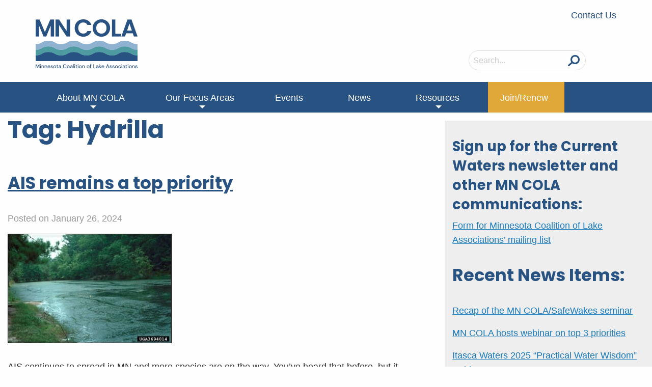

--- FILE ---
content_type: text/html; charset=UTF-8
request_url: https://mncola.org/tag/hydrilla/
body_size: 12682
content:

<!doctype html>
  <html class="no-js"  lang="en-US">

	<head>
		<meta charset="utf-8">
		
		<!-- Force IE to use the latest rendering engine available -->
		<meta http-equiv="X-UA-Compatible" content="IE=edge">

		<!-- Mobile Meta -->
		<meta name="viewport" content="width=device-width, initial-scale=1.0">
		<meta class="foundation-mq">
		
		<!-- If Site Icon isn't set in customizer -->
					<!-- Icons & Favicons -->
			<link rel="icon" href="https://mncola.org/wp-content/themes/mncola/favicon.png">
			<link href="https://mncola.org/wp-content/themes/mncola/assets/images/apple-icon-touch.png" rel="apple-touch-icon" />	
	    
		<link rel="pingback" href="https://mncola.org/xmlrpc.php">
		<script src="https://kit.fontawesome.com/af834bc328.js" crossorigin="anonymous"></script>
		<title>Hydrilla &#8211; Minnesota Coalition of Lake Associations</title>
<meta name='robots' content='max-image-preview:large' />
<link rel='dns-prefetch' href='//fonts.googleapis.com' />
<link rel="alternate" type="application/rss+xml" title="Minnesota Coalition of Lake Associations &raquo; Feed" href="https://mncola.org/feed/" />
<link rel="alternate" type="application/rss+xml" title="Minnesota Coalition of Lake Associations &raquo; Comments Feed" href="https://mncola.org/comments/feed/" />
<link rel="alternate" type="text/calendar" title="Minnesota Coalition of Lake Associations &raquo; iCal Feed" href="https://mncola.org/events/?ical=1" />
<link rel="alternate" type="application/rss+xml" title="Minnesota Coalition of Lake Associations &raquo; Hydrilla Tag Feed" href="https://mncola.org/tag/hydrilla/feed/" />
		<style>
			.lazyload,
			.lazyloading {
				max-width: 100%;
			}
		</style>
		<style id='wp-img-auto-sizes-contain-inline-css' type='text/css'>
img:is([sizes=auto i],[sizes^="auto," i]){contain-intrinsic-size:3000px 1500px}
/*# sourceURL=wp-img-auto-sizes-contain-inline-css */
</style>
<style id='wp-emoji-styles-inline-css' type='text/css'>

	img.wp-smiley, img.emoji {
		display: inline !important;
		border: none !important;
		box-shadow: none !important;
		height: 1em !important;
		width: 1em !important;
		margin: 0 0.07em !important;
		vertical-align: -0.1em !important;
		background: none !important;
		padding: 0 !important;
	}
/*# sourceURL=wp-emoji-styles-inline-css */
</style>
<link rel='stylesheet' id='wp-block-library-css' href='https://mncola.org/wp-includes/css/dist/block-library/style.min.css?ver=6.9' type='text/css' media='all' />
<style id='wp-block-heading-inline-css' type='text/css'>
h1:where(.wp-block-heading).has-background,h2:where(.wp-block-heading).has-background,h3:where(.wp-block-heading).has-background,h4:where(.wp-block-heading).has-background,h5:where(.wp-block-heading).has-background,h6:where(.wp-block-heading).has-background{padding:1.25em 2.375em}h1.has-text-align-left[style*=writing-mode]:where([style*=vertical-lr]),h1.has-text-align-right[style*=writing-mode]:where([style*=vertical-rl]),h2.has-text-align-left[style*=writing-mode]:where([style*=vertical-lr]),h2.has-text-align-right[style*=writing-mode]:where([style*=vertical-rl]),h3.has-text-align-left[style*=writing-mode]:where([style*=vertical-lr]),h3.has-text-align-right[style*=writing-mode]:where([style*=vertical-rl]),h4.has-text-align-left[style*=writing-mode]:where([style*=vertical-lr]),h4.has-text-align-right[style*=writing-mode]:where([style*=vertical-rl]),h5.has-text-align-left[style*=writing-mode]:where([style*=vertical-lr]),h5.has-text-align-right[style*=writing-mode]:where([style*=vertical-rl]),h6.has-text-align-left[style*=writing-mode]:where([style*=vertical-lr]),h6.has-text-align-right[style*=writing-mode]:where([style*=vertical-rl]){rotate:180deg}
/*# sourceURL=https://mncola.org/wp-includes/blocks/heading/style.min.css */
</style>
<style id='wp-block-image-inline-css' type='text/css'>
.wp-block-image>a,.wp-block-image>figure>a{display:inline-block}.wp-block-image img{box-sizing:border-box;height:auto;max-width:100%;vertical-align:bottom}@media not (prefers-reduced-motion){.wp-block-image img.hide{visibility:hidden}.wp-block-image img.show{animation:show-content-image .4s}}.wp-block-image[style*=border-radius] img,.wp-block-image[style*=border-radius]>a{border-radius:inherit}.wp-block-image.has-custom-border img{box-sizing:border-box}.wp-block-image.aligncenter{text-align:center}.wp-block-image.alignfull>a,.wp-block-image.alignwide>a{width:100%}.wp-block-image.alignfull img,.wp-block-image.alignwide img{height:auto;width:100%}.wp-block-image .aligncenter,.wp-block-image .alignleft,.wp-block-image .alignright,.wp-block-image.aligncenter,.wp-block-image.alignleft,.wp-block-image.alignright{display:table}.wp-block-image .aligncenter>figcaption,.wp-block-image .alignleft>figcaption,.wp-block-image .alignright>figcaption,.wp-block-image.aligncenter>figcaption,.wp-block-image.alignleft>figcaption,.wp-block-image.alignright>figcaption{caption-side:bottom;display:table-caption}.wp-block-image .alignleft{float:left;margin:.5em 1em .5em 0}.wp-block-image .alignright{float:right;margin:.5em 0 .5em 1em}.wp-block-image .aligncenter{margin-left:auto;margin-right:auto}.wp-block-image :where(figcaption){margin-bottom:1em;margin-top:.5em}.wp-block-image.is-style-circle-mask img{border-radius:9999px}@supports ((-webkit-mask-image:none) or (mask-image:none)) or (-webkit-mask-image:none){.wp-block-image.is-style-circle-mask img{border-radius:0;-webkit-mask-image:url('data:image/svg+xml;utf8,<svg viewBox="0 0 100 100" xmlns="http://www.w3.org/2000/svg"><circle cx="50" cy="50" r="50"/></svg>');mask-image:url('data:image/svg+xml;utf8,<svg viewBox="0 0 100 100" xmlns="http://www.w3.org/2000/svg"><circle cx="50" cy="50" r="50"/></svg>');mask-mode:alpha;-webkit-mask-position:center;mask-position:center;-webkit-mask-repeat:no-repeat;mask-repeat:no-repeat;-webkit-mask-size:contain;mask-size:contain}}:root :where(.wp-block-image.is-style-rounded img,.wp-block-image .is-style-rounded img){border-radius:9999px}.wp-block-image figure{margin:0}.wp-lightbox-container{display:flex;flex-direction:column;position:relative}.wp-lightbox-container img{cursor:zoom-in}.wp-lightbox-container img:hover+button{opacity:1}.wp-lightbox-container button{align-items:center;backdrop-filter:blur(16px) saturate(180%);background-color:#5a5a5a40;border:none;border-radius:4px;cursor:zoom-in;display:flex;height:20px;justify-content:center;opacity:0;padding:0;position:absolute;right:16px;text-align:center;top:16px;width:20px;z-index:100}@media not (prefers-reduced-motion){.wp-lightbox-container button{transition:opacity .2s ease}}.wp-lightbox-container button:focus-visible{outline:3px auto #5a5a5a40;outline:3px auto -webkit-focus-ring-color;outline-offset:3px}.wp-lightbox-container button:hover{cursor:pointer;opacity:1}.wp-lightbox-container button:focus{opacity:1}.wp-lightbox-container button:focus,.wp-lightbox-container button:hover,.wp-lightbox-container button:not(:hover):not(:active):not(.has-background){background-color:#5a5a5a40;border:none}.wp-lightbox-overlay{box-sizing:border-box;cursor:zoom-out;height:100vh;left:0;overflow:hidden;position:fixed;top:0;visibility:hidden;width:100%;z-index:100000}.wp-lightbox-overlay .close-button{align-items:center;cursor:pointer;display:flex;justify-content:center;min-height:40px;min-width:40px;padding:0;position:absolute;right:calc(env(safe-area-inset-right) + 16px);top:calc(env(safe-area-inset-top) + 16px);z-index:5000000}.wp-lightbox-overlay .close-button:focus,.wp-lightbox-overlay .close-button:hover,.wp-lightbox-overlay .close-button:not(:hover):not(:active):not(.has-background){background:none;border:none}.wp-lightbox-overlay .lightbox-image-container{height:var(--wp--lightbox-container-height);left:50%;overflow:hidden;position:absolute;top:50%;transform:translate(-50%,-50%);transform-origin:top left;width:var(--wp--lightbox-container-width);z-index:9999999999}.wp-lightbox-overlay .wp-block-image{align-items:center;box-sizing:border-box;display:flex;height:100%;justify-content:center;margin:0;position:relative;transform-origin:0 0;width:100%;z-index:3000000}.wp-lightbox-overlay .wp-block-image img{height:var(--wp--lightbox-image-height);min-height:var(--wp--lightbox-image-height);min-width:var(--wp--lightbox-image-width);width:var(--wp--lightbox-image-width)}.wp-lightbox-overlay .wp-block-image figcaption{display:none}.wp-lightbox-overlay button{background:none;border:none}.wp-lightbox-overlay .scrim{background-color:#fff;height:100%;opacity:.9;position:absolute;width:100%;z-index:2000000}.wp-lightbox-overlay.active{visibility:visible}@media not (prefers-reduced-motion){.wp-lightbox-overlay.active{animation:turn-on-visibility .25s both}.wp-lightbox-overlay.active img{animation:turn-on-visibility .35s both}.wp-lightbox-overlay.show-closing-animation:not(.active){animation:turn-off-visibility .35s both}.wp-lightbox-overlay.show-closing-animation:not(.active) img{animation:turn-off-visibility .25s both}.wp-lightbox-overlay.zoom.active{animation:none;opacity:1;visibility:visible}.wp-lightbox-overlay.zoom.active .lightbox-image-container{animation:lightbox-zoom-in .4s}.wp-lightbox-overlay.zoom.active .lightbox-image-container img{animation:none}.wp-lightbox-overlay.zoom.active .scrim{animation:turn-on-visibility .4s forwards}.wp-lightbox-overlay.zoom.show-closing-animation:not(.active){animation:none}.wp-lightbox-overlay.zoom.show-closing-animation:not(.active) .lightbox-image-container{animation:lightbox-zoom-out .4s}.wp-lightbox-overlay.zoom.show-closing-animation:not(.active) .lightbox-image-container img{animation:none}.wp-lightbox-overlay.zoom.show-closing-animation:not(.active) .scrim{animation:turn-off-visibility .4s forwards}}@keyframes show-content-image{0%{visibility:hidden}99%{visibility:hidden}to{visibility:visible}}@keyframes turn-on-visibility{0%{opacity:0}to{opacity:1}}@keyframes turn-off-visibility{0%{opacity:1;visibility:visible}99%{opacity:0;visibility:visible}to{opacity:0;visibility:hidden}}@keyframes lightbox-zoom-in{0%{transform:translate(calc((-100vw + var(--wp--lightbox-scrollbar-width))/2 + var(--wp--lightbox-initial-left-position)),calc(-50vh + var(--wp--lightbox-initial-top-position))) scale(var(--wp--lightbox-scale))}to{transform:translate(-50%,-50%) scale(1)}}@keyframes lightbox-zoom-out{0%{transform:translate(-50%,-50%) scale(1);visibility:visible}99%{visibility:visible}to{transform:translate(calc((-100vw + var(--wp--lightbox-scrollbar-width))/2 + var(--wp--lightbox-initial-left-position)),calc(-50vh + var(--wp--lightbox-initial-top-position))) scale(var(--wp--lightbox-scale));visibility:hidden}}
/*# sourceURL=https://mncola.org/wp-includes/blocks/image/style.min.css */
</style>
<style id='wp-block-latest-posts-inline-css' type='text/css'>
.wp-block-latest-posts{box-sizing:border-box}.wp-block-latest-posts.alignleft{margin-right:2em}.wp-block-latest-posts.alignright{margin-left:2em}.wp-block-latest-posts.wp-block-latest-posts__list{list-style:none}.wp-block-latest-posts.wp-block-latest-posts__list li{clear:both;overflow-wrap:break-word}.wp-block-latest-posts.is-grid{display:flex;flex-wrap:wrap}.wp-block-latest-posts.is-grid li{margin:0 1.25em 1.25em 0;width:100%}@media (min-width:600px){.wp-block-latest-posts.columns-2 li{width:calc(50% - .625em)}.wp-block-latest-posts.columns-2 li:nth-child(2n){margin-right:0}.wp-block-latest-posts.columns-3 li{width:calc(33.33333% - .83333em)}.wp-block-latest-posts.columns-3 li:nth-child(3n){margin-right:0}.wp-block-latest-posts.columns-4 li{width:calc(25% - .9375em)}.wp-block-latest-posts.columns-4 li:nth-child(4n){margin-right:0}.wp-block-latest-posts.columns-5 li{width:calc(20% - 1em)}.wp-block-latest-posts.columns-5 li:nth-child(5n){margin-right:0}.wp-block-latest-posts.columns-6 li{width:calc(16.66667% - 1.04167em)}.wp-block-latest-posts.columns-6 li:nth-child(6n){margin-right:0}}:root :where(.wp-block-latest-posts.is-grid){padding:0}:root :where(.wp-block-latest-posts.wp-block-latest-posts__list){padding-left:0}.wp-block-latest-posts__post-author,.wp-block-latest-posts__post-date{display:block;font-size:.8125em}.wp-block-latest-posts__post-excerpt,.wp-block-latest-posts__post-full-content{margin-bottom:1em;margin-top:.5em}.wp-block-latest-posts__featured-image a{display:inline-block}.wp-block-latest-posts__featured-image img{height:auto;max-width:100%;width:auto}.wp-block-latest-posts__featured-image.alignleft{float:left;margin-right:1em}.wp-block-latest-posts__featured-image.alignright{float:right;margin-left:1em}.wp-block-latest-posts__featured-image.aligncenter{margin-bottom:1em;text-align:center}
/*# sourceURL=https://mncola.org/wp-includes/blocks/latest-posts/style.min.css */
</style>
<style id='wp-block-paragraph-inline-css' type='text/css'>
.is-small-text{font-size:.875em}.is-regular-text{font-size:1em}.is-large-text{font-size:2.25em}.is-larger-text{font-size:3em}.has-drop-cap:not(:focus):first-letter{float:left;font-size:8.4em;font-style:normal;font-weight:100;line-height:.68;margin:.05em .1em 0 0;text-transform:uppercase}body.rtl .has-drop-cap:not(:focus):first-letter{float:none;margin-left:.1em}p.has-drop-cap.has-background{overflow:hidden}:root :where(p.has-background){padding:1.25em 2.375em}:where(p.has-text-color:not(.has-link-color)) a{color:inherit}p.has-text-align-left[style*="writing-mode:vertical-lr"],p.has-text-align-right[style*="writing-mode:vertical-rl"]{rotate:180deg}
/*# sourceURL=https://mncola.org/wp-includes/blocks/paragraph/style.min.css */
</style>
<style id='global-styles-inline-css' type='text/css'>
:root{--wp--preset--aspect-ratio--square: 1;--wp--preset--aspect-ratio--4-3: 4/3;--wp--preset--aspect-ratio--3-4: 3/4;--wp--preset--aspect-ratio--3-2: 3/2;--wp--preset--aspect-ratio--2-3: 2/3;--wp--preset--aspect-ratio--16-9: 16/9;--wp--preset--aspect-ratio--9-16: 9/16;--wp--preset--color--black: #000000;--wp--preset--color--cyan-bluish-gray: #abb8c3;--wp--preset--color--white: #ffffff;--wp--preset--color--pale-pink: #f78da7;--wp--preset--color--vivid-red: #cf2e2e;--wp--preset--color--luminous-vivid-orange: #ff6900;--wp--preset--color--luminous-vivid-amber: #fcb900;--wp--preset--color--light-green-cyan: #7bdcb5;--wp--preset--color--vivid-green-cyan: #00d084;--wp--preset--color--pale-cyan-blue: #8ed1fc;--wp--preset--color--vivid-cyan-blue: #0693e3;--wp--preset--color--vivid-purple: #9b51e0;--wp--preset--gradient--vivid-cyan-blue-to-vivid-purple: linear-gradient(135deg,rgb(6,147,227) 0%,rgb(155,81,224) 100%);--wp--preset--gradient--light-green-cyan-to-vivid-green-cyan: linear-gradient(135deg,rgb(122,220,180) 0%,rgb(0,208,130) 100%);--wp--preset--gradient--luminous-vivid-amber-to-luminous-vivid-orange: linear-gradient(135deg,rgb(252,185,0) 0%,rgb(255,105,0) 100%);--wp--preset--gradient--luminous-vivid-orange-to-vivid-red: linear-gradient(135deg,rgb(255,105,0) 0%,rgb(207,46,46) 100%);--wp--preset--gradient--very-light-gray-to-cyan-bluish-gray: linear-gradient(135deg,rgb(238,238,238) 0%,rgb(169,184,195) 100%);--wp--preset--gradient--cool-to-warm-spectrum: linear-gradient(135deg,rgb(74,234,220) 0%,rgb(151,120,209) 20%,rgb(207,42,186) 40%,rgb(238,44,130) 60%,rgb(251,105,98) 80%,rgb(254,248,76) 100%);--wp--preset--gradient--blush-light-purple: linear-gradient(135deg,rgb(255,206,236) 0%,rgb(152,150,240) 100%);--wp--preset--gradient--blush-bordeaux: linear-gradient(135deg,rgb(254,205,165) 0%,rgb(254,45,45) 50%,rgb(107,0,62) 100%);--wp--preset--gradient--luminous-dusk: linear-gradient(135deg,rgb(255,203,112) 0%,rgb(199,81,192) 50%,rgb(65,88,208) 100%);--wp--preset--gradient--pale-ocean: linear-gradient(135deg,rgb(255,245,203) 0%,rgb(182,227,212) 50%,rgb(51,167,181) 100%);--wp--preset--gradient--electric-grass: linear-gradient(135deg,rgb(202,248,128) 0%,rgb(113,206,126) 100%);--wp--preset--gradient--midnight: linear-gradient(135deg,rgb(2,3,129) 0%,rgb(40,116,252) 100%);--wp--preset--font-size--small: 13px;--wp--preset--font-size--medium: 20px;--wp--preset--font-size--large: 36px;--wp--preset--font-size--x-large: 42px;--wp--preset--spacing--20: 0.44rem;--wp--preset--spacing--30: 0.67rem;--wp--preset--spacing--40: 1rem;--wp--preset--spacing--50: 1.5rem;--wp--preset--spacing--60: 2.25rem;--wp--preset--spacing--70: 3.38rem;--wp--preset--spacing--80: 5.06rem;--wp--preset--shadow--natural: 6px 6px 9px rgba(0, 0, 0, 0.2);--wp--preset--shadow--deep: 12px 12px 50px rgba(0, 0, 0, 0.4);--wp--preset--shadow--sharp: 6px 6px 0px rgba(0, 0, 0, 0.2);--wp--preset--shadow--outlined: 6px 6px 0px -3px rgb(255, 255, 255), 6px 6px rgb(0, 0, 0);--wp--preset--shadow--crisp: 6px 6px 0px rgb(0, 0, 0);}:where(.is-layout-flex){gap: 0.5em;}:where(.is-layout-grid){gap: 0.5em;}body .is-layout-flex{display: flex;}.is-layout-flex{flex-wrap: wrap;align-items: center;}.is-layout-flex > :is(*, div){margin: 0;}body .is-layout-grid{display: grid;}.is-layout-grid > :is(*, div){margin: 0;}:where(.wp-block-columns.is-layout-flex){gap: 2em;}:where(.wp-block-columns.is-layout-grid){gap: 2em;}:where(.wp-block-post-template.is-layout-flex){gap: 1.25em;}:where(.wp-block-post-template.is-layout-grid){gap: 1.25em;}.has-black-color{color: var(--wp--preset--color--black) !important;}.has-cyan-bluish-gray-color{color: var(--wp--preset--color--cyan-bluish-gray) !important;}.has-white-color{color: var(--wp--preset--color--white) !important;}.has-pale-pink-color{color: var(--wp--preset--color--pale-pink) !important;}.has-vivid-red-color{color: var(--wp--preset--color--vivid-red) !important;}.has-luminous-vivid-orange-color{color: var(--wp--preset--color--luminous-vivid-orange) !important;}.has-luminous-vivid-amber-color{color: var(--wp--preset--color--luminous-vivid-amber) !important;}.has-light-green-cyan-color{color: var(--wp--preset--color--light-green-cyan) !important;}.has-vivid-green-cyan-color{color: var(--wp--preset--color--vivid-green-cyan) !important;}.has-pale-cyan-blue-color{color: var(--wp--preset--color--pale-cyan-blue) !important;}.has-vivid-cyan-blue-color{color: var(--wp--preset--color--vivid-cyan-blue) !important;}.has-vivid-purple-color{color: var(--wp--preset--color--vivid-purple) !important;}.has-black-background-color{background-color: var(--wp--preset--color--black) !important;}.has-cyan-bluish-gray-background-color{background-color: var(--wp--preset--color--cyan-bluish-gray) !important;}.has-white-background-color{background-color: var(--wp--preset--color--white) !important;}.has-pale-pink-background-color{background-color: var(--wp--preset--color--pale-pink) !important;}.has-vivid-red-background-color{background-color: var(--wp--preset--color--vivid-red) !important;}.has-luminous-vivid-orange-background-color{background-color: var(--wp--preset--color--luminous-vivid-orange) !important;}.has-luminous-vivid-amber-background-color{background-color: var(--wp--preset--color--luminous-vivid-amber) !important;}.has-light-green-cyan-background-color{background-color: var(--wp--preset--color--light-green-cyan) !important;}.has-vivid-green-cyan-background-color{background-color: var(--wp--preset--color--vivid-green-cyan) !important;}.has-pale-cyan-blue-background-color{background-color: var(--wp--preset--color--pale-cyan-blue) !important;}.has-vivid-cyan-blue-background-color{background-color: var(--wp--preset--color--vivid-cyan-blue) !important;}.has-vivid-purple-background-color{background-color: var(--wp--preset--color--vivid-purple) !important;}.has-black-border-color{border-color: var(--wp--preset--color--black) !important;}.has-cyan-bluish-gray-border-color{border-color: var(--wp--preset--color--cyan-bluish-gray) !important;}.has-white-border-color{border-color: var(--wp--preset--color--white) !important;}.has-pale-pink-border-color{border-color: var(--wp--preset--color--pale-pink) !important;}.has-vivid-red-border-color{border-color: var(--wp--preset--color--vivid-red) !important;}.has-luminous-vivid-orange-border-color{border-color: var(--wp--preset--color--luminous-vivid-orange) !important;}.has-luminous-vivid-amber-border-color{border-color: var(--wp--preset--color--luminous-vivid-amber) !important;}.has-light-green-cyan-border-color{border-color: var(--wp--preset--color--light-green-cyan) !important;}.has-vivid-green-cyan-border-color{border-color: var(--wp--preset--color--vivid-green-cyan) !important;}.has-pale-cyan-blue-border-color{border-color: var(--wp--preset--color--pale-cyan-blue) !important;}.has-vivid-cyan-blue-border-color{border-color: var(--wp--preset--color--vivid-cyan-blue) !important;}.has-vivid-purple-border-color{border-color: var(--wp--preset--color--vivid-purple) !important;}.has-vivid-cyan-blue-to-vivid-purple-gradient-background{background: var(--wp--preset--gradient--vivid-cyan-blue-to-vivid-purple) !important;}.has-light-green-cyan-to-vivid-green-cyan-gradient-background{background: var(--wp--preset--gradient--light-green-cyan-to-vivid-green-cyan) !important;}.has-luminous-vivid-amber-to-luminous-vivid-orange-gradient-background{background: var(--wp--preset--gradient--luminous-vivid-amber-to-luminous-vivid-orange) !important;}.has-luminous-vivid-orange-to-vivid-red-gradient-background{background: var(--wp--preset--gradient--luminous-vivid-orange-to-vivid-red) !important;}.has-very-light-gray-to-cyan-bluish-gray-gradient-background{background: var(--wp--preset--gradient--very-light-gray-to-cyan-bluish-gray) !important;}.has-cool-to-warm-spectrum-gradient-background{background: var(--wp--preset--gradient--cool-to-warm-spectrum) !important;}.has-blush-light-purple-gradient-background{background: var(--wp--preset--gradient--blush-light-purple) !important;}.has-blush-bordeaux-gradient-background{background: var(--wp--preset--gradient--blush-bordeaux) !important;}.has-luminous-dusk-gradient-background{background: var(--wp--preset--gradient--luminous-dusk) !important;}.has-pale-ocean-gradient-background{background: var(--wp--preset--gradient--pale-ocean) !important;}.has-electric-grass-gradient-background{background: var(--wp--preset--gradient--electric-grass) !important;}.has-midnight-gradient-background{background: var(--wp--preset--gradient--midnight) !important;}.has-small-font-size{font-size: var(--wp--preset--font-size--small) !important;}.has-medium-font-size{font-size: var(--wp--preset--font-size--medium) !important;}.has-large-font-size{font-size: var(--wp--preset--font-size--large) !important;}.has-x-large-font-size{font-size: var(--wp--preset--font-size--x-large) !important;}
/*# sourceURL=global-styles-inline-css */
</style>

<style id='classic-theme-styles-inline-css' type='text/css'>
/*! This file is auto-generated */
.wp-block-button__link{color:#fff;background-color:#32373c;border-radius:9999px;box-shadow:none;text-decoration:none;padding:calc(.667em + 2px) calc(1.333em + 2px);font-size:1.125em}.wp-block-file__button{background:#32373c;color:#fff;text-decoration:none}
/*# sourceURL=/wp-includes/css/classic-themes.min.css */
</style>
<link rel='stylesheet' id='hh-google-fonts-css' href='https://fonts.googleapis.com/css2?family=Poppins%3Awght%40700&#038;display=swap&#038;ver=6.9' type='text/css' media='all' />
<link rel='stylesheet' id='tablepress-default-css' href='https://mncola.org/wp-content/plugins/tablepress/css/build/default.css?ver=3.2.5' type='text/css' media='all' />
<link rel='stylesheet' id='site-css-css' href='https://mncola.org/wp-content/themes/mncola/assets/styles/style.css?ver=1681339481' type='text/css' media='all' />
<script type="text/javascript" src="https://mncola.org/wp-includes/js/jquery/jquery.min.js?ver=3.7.1" id="jquery-core-js"></script>
<script type="text/javascript" src="https://mncola.org/wp-includes/js/jquery/jquery-migrate.min.js?ver=3.4.1" id="jquery-migrate-js"></script>
<link rel="https://api.w.org/" href="https://mncola.org/wp-json/" /><link rel="alternate" title="JSON" type="application/json" href="https://mncola.org/wp-json/wp/v2/tags/142" /><meta name="tec-api-version" content="v1"><meta name="tec-api-origin" content="https://mncola.org"><link rel="alternate" href="https://mncola.org/wp-json/tribe/events/v1/events/?tags=hydrilla" />		<script>
			document.documentElement.className = document.documentElement.className.replace('no-js', 'js');
		</script>
				<style>
			.no-js img.lazyload {
				display: none;
			}

			figure.wp-block-image img.lazyloading {
				min-width: 150px;
			}

			.lazyload,
			.lazyloading {
				--smush-placeholder-width: 100px;
				--smush-placeholder-aspect-ratio: 1/1;
				width: var(--smush-image-width, var(--smush-placeholder-width)) !important;
				aspect-ratio: var(--smush-image-aspect-ratio, var(--smush-placeholder-aspect-ratio)) !important;
			}

						.lazyload, .lazyloading {
				opacity: 0;
			}

			.lazyloaded {
				opacity: 1;
				transition: opacity 400ms;
				transition-delay: 0ms;
			}

					</style>
		
	</head>
			
	<body class="archive tag tag-hydrilla tag-142 wp-theme-mncola tribe-no-js">

		<div class="off-canvas-wrapper">
			
			<!-- Load off-canvas container. Feel free to remove if not using. -->			
			
<div class="off-canvas position-right" id="off-canvas" data-off-canvas>
	<ul id="offcanvas-nav" class="vertical menu accordion-menu" data-accordion-menu><li id="menu-item-13" class="first menu-item menu-item-type-post_type menu-item-object-page menu-item-has-children menu-item-13"><a href="https://mncola.org/about/">About MN COLA</a>
<ul class="vertical menu">
	<li id="menu-item-454" class="menu-item menu-item-type-post_type menu-item-object-page menu-item-454"><a href="https://mncola.org/benefits-of-mn-cola-why-be-a-member/">Sharing of Best practices for lake stewardship</a></li>
	<li id="menu-item-69" class="menu-item menu-item-type-post_type menu-item-object-page menu-item-69"><a href="https://mncola.org/about/members-we-serve/">Members we serve</a></li>
	<li id="menu-item-67" class="menu-item menu-item-type-post_type menu-item-object-page menu-item-67"><a href="https://mncola.org/about/leadership/">Leadership</a></li>
	<li id="menu-item-66" class="menu-item menu-item-type-post_type menu-item-object-page menu-item-66"><a href="https://mncola.org/about/governing-approach/">Governing Approach</a></li>
	<li id="menu-item-65" class="menu-item menu-item-type-post_type menu-item-object-page menu-item-65"><a href="https://mncola.org/about/history/">History</a></li>
</ul>
</li>
<li id="menu-item-120" class="menu-item menu-item-type-post_type menu-item-object-page menu-item-has-children menu-item-120"><a href="https://mncola.org/grassroots-agenda/">Our Focus Areas</a>
<ul class="vertical menu">
	<li id="menu-item-654" class="menu-item menu-item-type-post_type menu-item-object-page menu-item-654"><a href="https://mncola.org/grassroots-agenda/aquatic-invasive-species/">Aquatic Invasive Species</a></li>
	<li id="menu-item-653" class="menu-item menu-item-type-post_type menu-item-object-page menu-item-653"><a href="https://mncola.org/grassroots-agenda/water-quality/">Water Quality</a></li>
	<li id="menu-item-163" class="menu-item menu-item-type-post_type menu-item-object-page menu-item-163"><a href="https://mncola.org/grassroots-agenda/lake-resiliency/">Lake Resiliency</a></li>
	<li id="menu-item-113" class="menu-item menu-item-type-post_type menu-item-object-page menu-item-113"><a href="https://mncola.org/grassroots-agenda/action-agenda/">Grassroots Action Agenda</a></li>
	<li id="menu-item-119" class="menu-item menu-item-type-post_type menu-item-object-page menu-item-119"><a href="https://mncola.org/grassroots-agenda/legislative-agenda/">Legislative Agenda</a></li>
	<li id="menu-item-121" class="menu-item menu-item-type-post_type menu-item-object-page menu-item-121"><a href="https://mncola.org/get-involved/">Get Involved!</a></li>
</ul>
</li>
<li id="menu-item-1251" class="menu-item menu-item-type-custom menu-item-object-custom menu-item-1251"><a href="/events">Events</a></li>
<li id="menu-item-12" class="menu-item menu-item-type-post_type menu-item-object-page current_page_parent menu-item-12"><a href="https://mncola.org/news/">News</a></li>
<li id="menu-item-21" class="menu-item menu-item-type-post_type menu-item-object-page menu-item-has-children menu-item-21"><a href="https://mncola.org/resources-to-help-you/">Resources</a>
<ul class="vertical menu">
	<li id="menu-item-652" class="menu-item menu-item-type-post_type menu-item-object-page menu-item-652"><a href="https://mncola.org/current-waters/">Current Waters</a></li>
	<li id="menu-item-1773" class="menu-item menu-item-type-post_type menu-item-object-page menu-item-1773"><a href="https://mncola.org/mn-cola-best-practices-in-action/">MN COLA Best Practices in Action</a></li>
	<li id="menu-item-651" class="menu-item menu-item-type-post_type menu-item-object-page menu-item-651"><a href="https://mncola.org/membership-meeting-minutes/">Membership Meeting Minutes</a></li>
	<li id="menu-item-650" class="menu-item menu-item-type-post_type menu-item-object-page menu-item-650"><a href="https://mncola.org/reference/">Reference</a></li>
</ul>
</li>
<li id="menu-item-363" class="nav-join menu-item menu-item-type-post_type menu-item-object-page menu-item-363"><a href="https://mncola.org/join-or-renew-your-membership/">Join/Renew</a></li>
</ul>
	
</div>
			
			<div class="off-canvas-content" data-off-canvas-content>
				
				<header class="header" role="banner">
					<div class="grid-container">
						<div class="inner-content grid-x grid-margin-x grid-padding-x">
						    <div class="main small-12 medium-12 large-12 cell" role="main">
						    <div class="header-content">
						    	<a href="/"><img class="logo lazyload" data-src="https://mncola.org/wp-content/themes/mncola/assets/images/logo.png" alt="MN Cola logo" src="[data-uri]" style="--smush-placeholder-width: 200px; --smush-placeholder-aspect-ratio: 200/96;" /></a>
						    	<div class="header-nav">
						    								    		<p><a href="mailto:contact@mncola.org">Contact Us</a></p>
						    	</div>	
						    	<!-- Search bar -->
						    	<div class="search-bar">
						    		
<form role="search" method="get" class="search-form" action="https://mncola.org/">
	<label>
		<span class="screen-reader-text">Search for:</span>
		<input type="search" class="search-field" placeholder="Search..." value="" name="s" title="Search for:" />
	</label>
	<input type="submit" class="search-submit button" value="" />
</form>						    	</div>						
							</div>
						</div>
					</div>
				</header> <!-- end .header -->
				<div class="top-bar-wrap">
					<div class="top-bar-container">
						<div class="grid-container">
							<div class="inner-content grid-x grid-margin-x grid-padding-x">
							    <div class="small-12 medium-12 large-12 cell nav-bar-container">					
									<!-- This navs will be applied to the topbar, above all content 
									  To see additional nav styles, visit the /parts directory -->
									
<div class="top-bar" id="top-bar-menu">
<!-- commented to remove left side of topbar for full-width menu 	
	<div class="top-bar-left float-left">
		<ul class="menu">
			<li><a href=""></a></li>
		</ul>
	</div> -->
	<div class="top-bar-right show-for-large">
		<ul id="main-nav" class="medium-horizontal menu" data-responsive-menu="accordion medium-dropdown"><li class="first menu-item menu-item-type-post_type menu-item-object-page menu-item-has-children menu-item-13"><a href="https://mncola.org/about/">About MN COLA</a>
<ul class="menu">
	<li class="menu-item menu-item-type-post_type menu-item-object-page menu-item-454"><a href="https://mncola.org/benefits-of-mn-cola-why-be-a-member/">Sharing of Best practices for lake stewardship</a></li>
	<li class="menu-item menu-item-type-post_type menu-item-object-page menu-item-69"><a href="https://mncola.org/about/members-we-serve/">Members we serve</a></li>
	<li class="menu-item menu-item-type-post_type menu-item-object-page menu-item-67"><a href="https://mncola.org/about/leadership/">Leadership</a></li>
	<li class="menu-item menu-item-type-post_type menu-item-object-page menu-item-66"><a href="https://mncola.org/about/governing-approach/">Governing Approach</a></li>
	<li class="menu-item menu-item-type-post_type menu-item-object-page menu-item-65"><a href="https://mncola.org/about/history/">History</a></li>
</ul>
</li>
<li class="menu-item menu-item-type-post_type menu-item-object-page menu-item-has-children menu-item-120"><a href="https://mncola.org/grassroots-agenda/">Our Focus Areas</a>
<ul class="menu">
	<li class="menu-item menu-item-type-post_type menu-item-object-page menu-item-654"><a href="https://mncola.org/grassroots-agenda/aquatic-invasive-species/">Aquatic Invasive Species</a></li>
	<li class="menu-item menu-item-type-post_type menu-item-object-page menu-item-653"><a href="https://mncola.org/grassroots-agenda/water-quality/">Water Quality</a></li>
	<li class="menu-item menu-item-type-post_type menu-item-object-page menu-item-163"><a href="https://mncola.org/grassroots-agenda/lake-resiliency/">Lake Resiliency</a></li>
	<li class="menu-item menu-item-type-post_type menu-item-object-page menu-item-113"><a href="https://mncola.org/grassroots-agenda/action-agenda/">Grassroots Action Agenda</a></li>
	<li class="menu-item menu-item-type-post_type menu-item-object-page menu-item-119"><a href="https://mncola.org/grassroots-agenda/legislative-agenda/">Legislative Agenda</a></li>
	<li class="menu-item menu-item-type-post_type menu-item-object-page menu-item-121"><a href="https://mncola.org/get-involved/">Get Involved!</a></li>
</ul>
</li>
<li class="menu-item menu-item-type-custom menu-item-object-custom menu-item-1251"><a href="/events">Events</a></li>
<li class="menu-item menu-item-type-post_type menu-item-object-page current_page_parent menu-item-12"><a href="https://mncola.org/news/">News</a></li>
<li class="menu-item menu-item-type-post_type menu-item-object-page menu-item-has-children menu-item-21"><a href="https://mncola.org/resources-to-help-you/">Resources</a>
<ul class="menu">
	<li class="menu-item menu-item-type-post_type menu-item-object-page menu-item-652"><a href="https://mncola.org/current-waters/">Current Waters</a></li>
	<li class="menu-item menu-item-type-post_type menu-item-object-page menu-item-1773"><a href="https://mncola.org/mn-cola-best-practices-in-action/">MN COLA Best Practices in Action</a></li>
	<li class="menu-item menu-item-type-post_type menu-item-object-page menu-item-651"><a href="https://mncola.org/membership-meeting-minutes/">Membership Meeting Minutes</a></li>
	<li class="menu-item menu-item-type-post_type menu-item-object-page menu-item-650"><a href="https://mncola.org/reference/">Reference</a></li>
</ul>
</li>
<li class="nav-join menu-item menu-item-type-post_type menu-item-object-page menu-item-363"><a href="https://mncola.org/join-or-renew-your-membership/">Join/Renew</a></li>
</ul>	
	</div>
	<div class="top-bar-right float-right hide-for-large">
		<ul class="menu">
			<li><button class="menu-icon" type="button" data-toggle="off-canvas"><span></span></button></li>  
			<!-- <li><a class="menu-icon" data-toggle="off-canvas"></a></li> -->
		</ul>
	</div>
</div>								</div>
							</div>
						</div>
					</div>	
				</div>							
	<div class="content">
	
		<div class="inner-content grid-x grid-margin-x grid-padding-x">
		
		    <main class="main small-12 medium-8 large-8 cell" role="main">
			    
		    	<header>
		    		<h1 class="page-title">Tag: <span>Hydrilla</span></h1>
							    	</header>
		
		    				 
					<!-- To see additional archive styles, visit the /parts directory -->
					
<article id="post-1826" class="post-1826 post type-post status-publish format-standard hentry category-issues tag-ais tag-hydrilla" role="article">					
	
	<header class="article-header">
		<h2><a href="https://mncola.org/ais-remains-a-top-priority/" rel="bookmark" title="AIS remains a top priority">AIS remains a top priority</a></h2>
		
<p class="byline">
	<span class="posted-on">Posted on <time class="entry-date published updated" datetime="2024-01-26T14:06:28-06:00">January 26, 2024</time></span></p>	
	</header> <!-- end article header -->
					
	<section class="entry-content" itemprop="text">
		<a href="https://mncola.org/ais-remains-a-top-priority/"></a>
		
<figure class="wp-block-image size-full"><img fetchpriority="high" decoding="async" width="322" height="215" src="https://mncola.org/wp-content/uploads/2024/01/Picture7-Hydrilla-infestation.jpg" alt="small body of water completely infested with Hydrilla" class="wp-image-1827" srcset="https://mncola.org/wp-content/uploads/2024/01/Picture7-Hydrilla-infestation.jpg 322w, https://mncola.org/wp-content/uploads/2024/01/Picture7-Hydrilla-infestation-300x200.jpg 300w" sizes="(max-width: 322px) 100vw, 322px" /></figure>



<p>AIS continues to spread in MN and more species are on the way. You’ve heard that before, but it remains the case as we start 2024. Each year we get more infestations of species already discovered in MN and there are new species on the way. Read on to find out to learn more about the growth of AIS in MN, and what’s coming soon to a lake near you.</p>



<p>Also, there are three educational events listed below focused on AIS topics.</p>



<p>The chart below for four key aquatic invasive species is current as of January 17, 2024. Zebra mussels and spiny waterfleas are highlighted as they have significant impacts on the ecology of the water with corresponding impacts to the fish food chain. Starry stonewort and Eurasian watermilfoil are highlighted because they impact the navigation and therefore the ability to recreate on the lake. This simple growth chart, from MN DNR data as of November 30, 2023, provides some good news and bad.</p>



<p>The good news is that spiny waterflea infestations have leveled out and the growth rate for Eurasian watermilfoil infestations is slowing</p>



<p>The bad news is that zebra mussel infestations keep climbing and although not in the same league as the others, starry stonewort infestations are growing.</p>



<figure class="wp-block-image size-large"><img decoding="async" width="1024" height="725" data-src="https://mncola.org/wp-content/uploads/2024/01/Growth-of-AIS-in-Minnesota-1024x725.png" alt="" class="wp-image-1828 lazyload" data-srcset="https://mncola.org/wp-content/uploads/2024/01/Growth-of-AIS-in-Minnesota-1024x725.png 1024w, https://mncola.org/wp-content/uploads/2024/01/Growth-of-AIS-in-Minnesota-300x212.png 300w, https://mncola.org/wp-content/uploads/2024/01/Growth-of-AIS-in-Minnesota-768x544.png 768w, https://mncola.org/wp-content/uploads/2024/01/Growth-of-AIS-in-Minnesota.png 1161w" data-sizes="(max-width: 1024px) 100vw, 1024px" src="[data-uri]" style="--smush-placeholder-width: 1024px; --smush-placeholder-aspect-ratio: 1024/725;" /></figure>



<p>But more AIS is still on its way to MN and could be here already, but we haven’t yet identified it as such. The damage from most of the incoming AIS are “typical of invasives” in that they displace native species and may negatively change the ecology of the water. But one of these future invaders is debilitating to recreation on the water, and that is hydrilla.</p>



<p>Hydrilla roots in the lakebed and has long stems (up to 25 feet in length) that branch at the surface forming dense mats making boating very difficult. As noted by the U.S. Fish and Wildlife Service: &#8220;Hydrilla is an aquatic plant that has earned the illustrious title <em>world’s worst invasive aquatic plant</em>”. While not yet in Minnesota, hydrilla infestations are extensive in Florida where it was unintentionally introduced, then the infestations traveled up the eastern part of the US, with major infestations found in New York.</p>


<div class="wp-block-image">
<figure class="aligncenter size-full"><img decoding="async" width="653" height="215" data-src="https://mncola.org/wp-content/uploads/2024/01/Picture7-and-8-Hydrilla-infestation.jpg" alt="Two images of Hydrilla - one long shot and one closeup" class="wp-image-1830 lazyload" data-srcset="https://mncola.org/wp-content/uploads/2024/01/Picture7-and-8-Hydrilla-infestation.jpg 653w, https://mncola.org/wp-content/uploads/2024/01/Picture7-and-8-Hydrilla-infestation-300x99.jpg 300w" data-sizes="(max-width: 653px) 100vw, 653px" src="[data-uri]" style="--smush-placeholder-width: 653px; --smush-placeholder-aspect-ratio: 653/215;" /></figure>
</div>


<p>And hydrilla is also heading north into the Midwest. In 2023, Hydrilla was found in Berrien County in southwestern Michigan, in the town of Crystal Lake in northeastern Illinois, and in the Mississippi River near Davenport, Iowa.</p>



<p>Here is a current map of hydrilla infestations in the central and eastern US.</p>


<div class="wp-block-image">
<figure class="aligncenter size-full"><img decoding="async" width="624" height="413" data-src="https://mncola.org/wp-content/uploads/2024/01/Picture9-map-of-Hydrilla-in-the-eastern-US.jpg" alt="map of eastern US showing Hydrilla infestations" class="wp-image-1831 lazyload" data-srcset="https://mncola.org/wp-content/uploads/2024/01/Picture9-map-of-Hydrilla-in-the-eastern-US.jpg 624w, https://mncola.org/wp-content/uploads/2024/01/Picture9-map-of-Hydrilla-in-the-eastern-US-300x199.jpg 300w" data-sizes="(max-width: 624px) 100vw, 624px" src="[data-uri]" style="--smush-placeholder-width: 624px; --smush-placeholder-aspect-ratio: 624/413;" /><figcaption class="wp-element-caption"><em>USGS Hydrilla verticillate infestation map as of December 18, 2023</em></figcaption></figure>
</div>


<p>A recent NY Times article reported on the hydrilla challenges faced on the Connecticut River, the longest river in New England as they try to contain it from moving to 4 other states. Transmission through rivers makes control very challenging and boater movement between infested rivers and lakes brings the invasive inland. Connecticut has given up on eradication and hope to beat the infestation back year after year with herbicides and education. Sound familiar? They are also working with the U.S. Army Engineer Research and Development Center on a novel approach using red tracer dye to help find the right dosage of herbicides to kill the hydrilla and not hurt the native plants.</p>



<p>So, if there is any one take-away from this update on AIS, it is that you should not let your guard down. Protect the lakes and river you love as best you can. Push the MN Legislature to do more, push the MN DNR to do more, push your local government units to do more, push your lake and river associations to do more, and push your friends and neighbors to do more!</p>
	</section> <!-- end article section -->
						
	<footer class="article-footer">
    	<p class="tags"><span class="tags-title">Tags:</span> <a href="https://mncola.org/tag/ais/" rel="tag">AIS</a>, <a href="https://mncola.org/tag/hydrilla/" rel="tag">Hydrilla</a></p>
	</footer> <!-- end article footer -->	
				    						
</article> <!-- end article -->
				    
					

										
						
			</main> <!-- end #main -->
	
			
<div id="sidebar1" class="sidebar small-12 medium-4 large-4 cell" role="complementary">

	
		<div id="block-13" class="widget widget_block">
<h3 class="wp-block-heading">Sign up for the Current Waters newsletter and other MN COLA communications:</h3>
</div><div id="block-14" class="widget widget_block widget_text">
<p><a href="https://docs.google.com/forms/d/e/1FAIpQLSdtC6mAqAYltOTffKELNvwlZaQ4CIpBXei1WNPe79qupw18pw/viewform" target="_blank" rel="noreferrer noopener">Form for Minnesota Coalition of Lake Associations’ mailing list</a></p>
</div><div id="block-10" class="widget widget_block">
<h2 class="wp-block-heading">Recent News Items:</h2>
</div><div id="block-11" class="widget widget_block widget_recent_entries"><ul class="wp-block-latest-posts__list wp-block-latest-posts"><li><a class="wp-block-latest-posts__post-title" href="https://mncola.org/recap-of-the-mn-cola-safewakes-seminar/">Recap of the MN COLA/SafeWakes seminar</a></li>
<li><a class="wp-block-latest-posts__post-title" href="https://mncola.org/mn-cola-hosts-webinar-on-top-3-priorities/">MN COLA hosts webinar on top 3 priorities</a></li>
<li><a class="wp-block-latest-posts__post-title" href="https://mncola.org/itasca-waters-2025-practical-water-wisdom-webinars/">Itasca Waters 2025 “Practical Water Wisdom” webinars</a></li>
<li><a class="wp-block-latest-posts__post-title" href="https://mncola.org/mn-cola-meeting-dates-for-2025/">MN COLA meeting dates for 2025</a></li>
<li><a class="wp-block-latest-posts__post-title" href="https://mncola.org/septic-systems-and-water-quality-whats-the-impact/">Septic Systems and Water Quality &#8211; What&#8217;s the Impact?</a></li>
<li><a class="wp-block-latest-posts__post-title" href="https://mncola.org/otter-tail-countys-vacation-home-rental-ordinance/">Otter Tail County&#8217;s Vacation Home Rental Ordinance</a></li>
<li><a class="wp-block-latest-posts__post-title" href="https://mncola.org/dnr-conducts-roadside-watercraft-inspection-in-wright-county/">DNR conducts roadside watercraft inspection in Wright County</a></li>
<li><a class="wp-block-latest-posts__post-title" href="https://mncola.org/enhanced-wakes-lumber-across-the-us/">Enhanced wakes lumber across the US</a></li>
<li><a class="wp-block-latest-posts__post-title" href="https://mncola.org/mn-cola-announces-speakers-for-annual-meeting/">MN COLA announces speakers for Annual Meeting</a></li>
<li><a class="wp-block-latest-posts__post-title" href="https://mncola.org/inland-waters-need-the-forest/">Inland waters need the forest!</a></li>
</ul></div>
	
</div>	    
	    </div> <!-- end #inner-content -->
	    
	</div> <!-- end #content -->

			
				<footer class="footer " role="contentinfo">
					<div class="grid-container">
						<div class="inner-footer grid-x grid-margin-x grid-padding-x">
							
							<div class="small-12 medium-3 large-3 cell footer-col-1">
								<h3>Menu</h3>
								<nav role="navigation">
									
		    						<ul id="footer-links" class="menu"><li id="menu-item-130" class="menu-item menu-item-type-post_type menu-item-object-page menu-item-130"><a href="https://mncola.org/about/">About MN COLA</a></li>
<li id="menu-item-819" class="menu-item menu-item-type-post_type menu-item-object-page menu-item-819"><a href="https://mncola.org/grassroots-agenda/">Our Focus Areas</a></li>
<li id="menu-item-135" class="menu-item menu-item-type-post_type menu-item-object-page menu-item-135"><a href="https://mncola.org/resources-to-help-you/">Resources to Help You</a></li>
<li id="menu-item-362" class="menu-item menu-item-type-post_type menu-item-object-page menu-item-362"><a href="https://mncola.org/join-or-renew-your-membership/">Join/Renew</a></li>
</ul>		    					</nav>
		    				</div>
							<div class="small-12 medium-6 large-6 cell footer-col-2">
								<div class="footer-logo">
									<img data-src="https://mncola.org/wp-content/themes/mncola/assets/images/logo-footer.png" src="[data-uri]" class="lazyload" style="--smush-placeholder-width: 210px; --smush-placeholder-aspect-ratio: 210/112;" />
								</div>

								<div class="button-footer-wrap">
									<a class="button button-footer" href="/donation">Make an additional donation</a>
								</div>
								
		    				</div>
							<div class="small-12 medium-3 large-3 cell footer-col-3">
								<h3>Contact Us</h3>
								<p>MN COLA<br>
								PO Box 345<br>
								Annandale, MN 55302 </p>
								
								<p><a href="mailto:contact@mncola.org">contact@mncola.org</a></p>

								<p><a href="mailto:president@mncola.org">president@mncola.org</a></p>

								<p><a href="mailto:treasurer@mncola.org">treasurer@mncola.org</a></p>
		    						
		    					
		    				</div>		    											
							<div class="small-12 medium-12 large-12 cell">
								<p class="source-org copyright">&copy; 2026 Minnesota Coalition of Lake Associations.&nbsp; | &nbsp;<a href="/privacy-policy">Privacy Policy</a>&nbsp; | &nbsp;<a href="/terms-conditions">Terms & Conditions</a></p>
							</div>
						
						</div> <!-- end #inner-footer -->
					</div>
				
				</footer> <!-- end .footer -->
			
			</div>  <!-- end .off-canvas-content -->
					
		</div> <!-- end .off-canvas-wrapper -->
		
		<script type="speculationrules">
{"prefetch":[{"source":"document","where":{"and":[{"href_matches":"/*"},{"not":{"href_matches":["/wp-*.php","/wp-admin/*","/wp-content/uploads/*","/wp-content/*","/wp-content/plugins/*","/wp-content/themes/mncola/*","/*\\?(.+)"]}},{"not":{"selector_matches":"a[rel~=\"nofollow\"]"}},{"not":{"selector_matches":".no-prefetch, .no-prefetch a"}}]},"eagerness":"conservative"}]}
</script>
		<script>
		( function ( body ) {
			'use strict';
			body.className = body.className.replace( /\btribe-no-js\b/, 'tribe-js' );
		} )( document.body );
		</script>
		<script> /* <![CDATA[ */var tribe_l10n_datatables = {"aria":{"sort_ascending":": activate to sort column ascending","sort_descending":": activate to sort column descending"},"length_menu":"Show _MENU_ entries","empty_table":"No data available in table","info":"Showing _START_ to _END_ of _TOTAL_ entries","info_empty":"Showing 0 to 0 of 0 entries","info_filtered":"(filtered from _MAX_ total entries)","zero_records":"No matching records found","search":"Search:","all_selected_text":"All items on this page were selected. ","select_all_link":"Select all pages","clear_selection":"Clear Selection.","pagination":{"all":"All","next":"Next","previous":"Previous"},"select":{"rows":{"0":"","_":": Selected %d rows","1":": Selected 1 row"}},"datepicker":{"dayNames":["Sunday","Monday","Tuesday","Wednesday","Thursday","Friday","Saturday"],"dayNamesShort":["Sun","Mon","Tue","Wed","Thu","Fri","Sat"],"dayNamesMin":["S","M","T","W","T","F","S"],"monthNames":["January","February","March","April","May","June","July","August","September","October","November","December"],"monthNamesShort":["January","February","March","April","May","June","July","August","September","October","November","December"],"monthNamesMin":["Jan","Feb","Mar","Apr","May","Jun","Jul","Aug","Sep","Oct","Nov","Dec"],"nextText":"Next","prevText":"Prev","currentText":"Today","closeText":"Done","today":"Today","clear":"Clear"}};/* ]]> */ </script><script type="text/javascript" src="https://mncola.org/wp-content/plugins/the-events-calendar/common/build/js/user-agent.js?ver=da75d0bdea6dde3898df" id="tec-user-agent-js"></script>
<script type="text/javascript" id="smush-lazy-load-js-before">
/* <![CDATA[ */
var smushLazyLoadOptions = {"autoResizingEnabled":false,"autoResizeOptions":{"precision":5,"skipAutoWidth":true}};
//# sourceURL=smush-lazy-load-js-before
/* ]]> */
</script>
<script type="text/javascript" src="https://mncola.org/wp-content/plugins/wp-smushit/app/assets/js/smush-lazy-load.min.js?ver=3.23.0" id="smush-lazy-load-js"></script>
<script type="text/javascript" src="https://mncola.org/wp-content/themes/mncola/assets/scripts/scripts.js?ver=1673555982" id="site-js-js"></script>
<script id="wp-emoji-settings" type="application/json">
{"baseUrl":"https://s.w.org/images/core/emoji/17.0.2/72x72/","ext":".png","svgUrl":"https://s.w.org/images/core/emoji/17.0.2/svg/","svgExt":".svg","source":{"concatemoji":"https://mncola.org/wp-includes/js/wp-emoji-release.min.js?ver=6.9"}}
</script>
<script type="module">
/* <![CDATA[ */
/*! This file is auto-generated */
const a=JSON.parse(document.getElementById("wp-emoji-settings").textContent),o=(window._wpemojiSettings=a,"wpEmojiSettingsSupports"),s=["flag","emoji"];function i(e){try{var t={supportTests:e,timestamp:(new Date).valueOf()};sessionStorage.setItem(o,JSON.stringify(t))}catch(e){}}function c(e,t,n){e.clearRect(0,0,e.canvas.width,e.canvas.height),e.fillText(t,0,0);t=new Uint32Array(e.getImageData(0,0,e.canvas.width,e.canvas.height).data);e.clearRect(0,0,e.canvas.width,e.canvas.height),e.fillText(n,0,0);const a=new Uint32Array(e.getImageData(0,0,e.canvas.width,e.canvas.height).data);return t.every((e,t)=>e===a[t])}function p(e,t){e.clearRect(0,0,e.canvas.width,e.canvas.height),e.fillText(t,0,0);var n=e.getImageData(16,16,1,1);for(let e=0;e<n.data.length;e++)if(0!==n.data[e])return!1;return!0}function u(e,t,n,a){switch(t){case"flag":return n(e,"\ud83c\udff3\ufe0f\u200d\u26a7\ufe0f","\ud83c\udff3\ufe0f\u200b\u26a7\ufe0f")?!1:!n(e,"\ud83c\udde8\ud83c\uddf6","\ud83c\udde8\u200b\ud83c\uddf6")&&!n(e,"\ud83c\udff4\udb40\udc67\udb40\udc62\udb40\udc65\udb40\udc6e\udb40\udc67\udb40\udc7f","\ud83c\udff4\u200b\udb40\udc67\u200b\udb40\udc62\u200b\udb40\udc65\u200b\udb40\udc6e\u200b\udb40\udc67\u200b\udb40\udc7f");case"emoji":return!a(e,"\ud83e\u1fac8")}return!1}function f(e,t,n,a){let r;const o=(r="undefined"!=typeof WorkerGlobalScope&&self instanceof WorkerGlobalScope?new OffscreenCanvas(300,150):document.createElement("canvas")).getContext("2d",{willReadFrequently:!0}),s=(o.textBaseline="top",o.font="600 32px Arial",{});return e.forEach(e=>{s[e]=t(o,e,n,a)}),s}function r(e){var t=document.createElement("script");t.src=e,t.defer=!0,document.head.appendChild(t)}a.supports={everything:!0,everythingExceptFlag:!0},new Promise(t=>{let n=function(){try{var e=JSON.parse(sessionStorage.getItem(o));if("object"==typeof e&&"number"==typeof e.timestamp&&(new Date).valueOf()<e.timestamp+604800&&"object"==typeof e.supportTests)return e.supportTests}catch(e){}return null}();if(!n){if("undefined"!=typeof Worker&&"undefined"!=typeof OffscreenCanvas&&"undefined"!=typeof URL&&URL.createObjectURL&&"undefined"!=typeof Blob)try{var e="postMessage("+f.toString()+"("+[JSON.stringify(s),u.toString(),c.toString(),p.toString()].join(",")+"));",a=new Blob([e],{type:"text/javascript"});const r=new Worker(URL.createObjectURL(a),{name:"wpTestEmojiSupports"});return void(r.onmessage=e=>{i(n=e.data),r.terminate(),t(n)})}catch(e){}i(n=f(s,u,c,p))}t(n)}).then(e=>{for(const n in e)a.supports[n]=e[n],a.supports.everything=a.supports.everything&&a.supports[n],"flag"!==n&&(a.supports.everythingExceptFlag=a.supports.everythingExceptFlag&&a.supports[n]);var t;a.supports.everythingExceptFlag=a.supports.everythingExceptFlag&&!a.supports.flag,a.supports.everything||((t=a.source||{}).concatemoji?r(t.concatemoji):t.wpemoji&&t.twemoji&&(r(t.twemoji),r(t.wpemoji)))});
//# sourceURL=https://mncola.org/wp-includes/js/wp-emoji-loader.min.js
/* ]]> */
</script>
		
	</body>
	
</html> <!-- end page -->